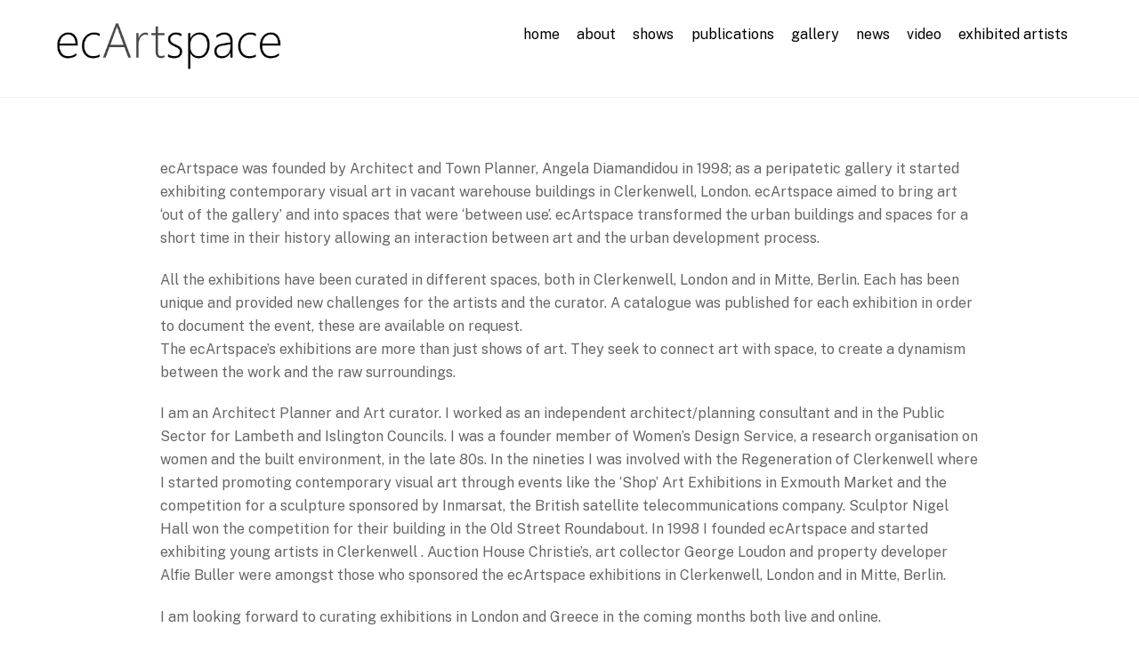

--- FILE ---
content_type: text/html;charset=UTF-8
request_url: https://ecartspace.com/about/
body_size: 7842
content:
<!DOCTYPE html><html lang="en-GB"><head><meta charset="UTF-8"><meta name="viewport" content="width=device-width, initial-scale=1"><title>about</title><meta name='robots' content='max-image-preview:large' /><style id="tf_lazy_style">[data-tf-src]{opacity:0}.tf_svg_lazy{transition:filter .3s linear!important;filter:blur(28px);opacity:1;transform:translateZ(0)}.tf_svg_lazy_loaded{filter:blur(0)}.module[data-lazy],.module[data-lazy] .ui,.module_row[data-lazy]:not(.tb_first),.module_row[data-lazy]:not(.tb_first)>.row_inner,.module_row:not(.tb_first) .module_column[data-lazy],.module_subrow[data-lazy]>.subrow_inner{background-image:none!important}
 </style><noscript><style>[data-tf-src]{display:none!important}.tf_svg_lazy{filter:none!important;opacity:1!important}</style></noscript><style id="tf_lazy_common">/*chrome bug,prevent run transition on the page loading*/
 body:not(.page-loaded),body:not(.page-loaded) #header,body:not(.page-loaded) a,body:not(.page-loaded) img,body:not(.page-loaded) figure,body:not(.page-loaded) div,body:not(.page-loaded) i,body:not(.page-loaded) li,body:not(.page-loaded) span,body:not(.page-loaded) ul{animation:none!important;transition:none!important}body:not(.page-loaded) #main-nav li .sub-menu{display:none}
 img{max-width:100%;height:auto}
 .tf_fa{display:inline-block;width:1em;height:1em;stroke-width:0;stroke:currentColor;overflow:visible;fill:currentColor;pointer-events:none;vertical-align:middle}#tf_svg symbol{overflow:visible}.tf_lazy{position:relative;visibility:visible;contain:paint;display:block;opacity:.3}.wow .tf_lazy{visibility:hidden;opacity:1;position:static;display:inline}.tf_audio_lazy audio{visibility:hidden;height:0}.mejs-container{visibility:visible}.tf_iframe_lazy{transition:opacity .3s ease-in-out;min-height:10px}.tf_carousel .swiper-wrapper{display:flex}.tf_carousel .swiper-slide{flex-shrink:0;opacity:0}.tf_carousel .tf_lazy{contain:none}.swiper-wrapper>br,.tf_lazy.swiper-wrapper .tf_lazy:after,.tf_lazy.swiper-wrapper .tf_lazy:before{display:none}.tf_lazy:after,.tf_lazy:before{content:'';display:inline-block;position:absolute;width:10px!important;height:10px!important;margin:0 3px;top:50%!important;right:50%!important;left:auto!important;border-radius:100%;background-color:currentColor;visibility:visible;animation:tf-hrz-loader infinite .75s cubic-bezier(.2,.68,.18,1.08)}.tf_lazy:after{width:6px!important;height:6px!important;right:auto!important;left:50%!important;margin-top:3px;animation-delay:-.4s}@keyframes tf-hrz-loader{0%{transform:scale(1);opacity:1}50%{transform:scale(.1);opacity:.6}100%{transform:scale(1);opacity:1}}.tf_lazy_lightbox{position:fixed;background:rgba(11,11,11,.8);color:#ccc;top:0;left:0;display:flex;align-items:center;justify-content:center;z-index:999}.tf_lazy_lightbox .tf_lazy:after,.tf_lazy_lightbox .tf_lazy:before{background:#fff}</style><noscript><style>body:not(.page-loaded) #main-nav li .sub-menu{display:block}</style></noscript><link href="https://ecartspace.com/wp-content/uploads/2020/05/favicon.ico" rel="shortcut icon" /><link rel="preconnect" href="https://fonts.gstatic.com" crossorigin/><link rel="dns-prefetch" href="//www.google-analytics.com"/><link rel="preload" href="https://ecartspace.com/wp-content/uploads/themify-css/concate/themify-concate-770215293-1658864206.min.css" as="style"><link id="themify_concate-css" rel="stylesheet" href="https://ecartspace.com/wp-content/uploads/themify-css/concate/themify-concate-770215293-1658864206.min.css"><link rel="preload" href="https://ecartspace.com/wp-content/uploads/themify-css/concate/themify-mobile-770215293-2164308626.min.css" as="style" media="screen and (max-width:900px)"><link id="themify_mobile_concate-css" rel="stylesheet" href="https://ecartspace.com/wp-content/uploads/themify-css/concate/themify-mobile-770215293-2164308626.min.css" media="screen and (max-width:900px)"><link rel="alternate" type="application/rss+xml" title=" &raquo; Feed" href="https://ecartspace.com/feed/" /><link rel="alternate" type="application/rss+xml" title=" &raquo; Comments Feed" href="https://ecartspace.com/comments/feed/" /><script defer="defer" src='https://ecartspace.com/wp-includes/js/jquery/jquery.min.js?ver=3.6.0' id='jquery-core-js'></script><link rel="https://api.w.org/" href="https://ecartspace.com/wp-json/" /><link rel="alternate" type="application/json" href="https://ecartspace.com/wp-json/wp/v2/pages/22" /><link rel="EditURI" type="application/rsd+xml" title="RSD" href="https://ecartspace.com/xmlrpc.php?rsd" /><link rel="wlwmanifest" type="application/wlwmanifest+xml" href="https://ecartspace.com/wp-includes/wlwmanifest.xml" /><meta name="generator" content="WordPress 5.8.12" /><link rel="canonical" href="https://ecartspace.com/about/" /><link rel='shortlink' href='https://ecartspace.com/?p=22' /><link rel="alternate" type="application/json+oembed" href="https://ecartspace.com/wp-json/oembed/1.0/embed?url=https%3A%2F%2Fecartspace.com%2Fabout%2F" /><link rel="alternate" type="text/xml+oembed" href="https://ecartspace.com/wp-json/oembed/1.0/embed?url=https%3A%2F%2Fecartspace.com%2Fabout%2F&#038;format=xml" /><style>@keyframes themifyAnimatedBG{
 0%{background-color:#eae4e0}100%{background-color:#d6c3b6}50%{background-color:#cfaf99}33.3%{background-color:#d4a382}25%{background-color:#cfaf99}20%{background-color:#d6c3b6}16.7%{background-color:#eae4e0}
 }
 .page-loaded .module_row.animated-bg{
 animation:themifyAnimatedBG 7000ms infinite alternate
 }</style><style id="tb_inline_styles">.tb_animation_on{overflow-x:hidden}.themify_builder .wow{visibility:hidden;animation-fill-mode:both}.themify_builder .tf_lax_done{transition-duration:.8s;transition-timing-function:cubic-bezier(.165,.84,.44,1)}.wow.tf_lax_done{animation-fill-mode:backwards}.sticky-wrapper.tb_sticky_scroll_active [data-sticky-active] .hide-on-stick{display:none}@media screen and (min-width:1281px){.hide-desktop{width:0!important;height:0!important;padding:0!important;visibility:hidden!important;margin:0!important;display:table-column!important}}@media screen and (min-width:769px) and (max-width:1280px){.hide-tablet_landscape{width:0!important;height:0!important;padding:0!important;visibility:hidden!important;margin:0!important;display:table-column!important}}@media screen and (min-width:681px) and (max-width:768px){.hide-tablet{width:0!important;height:0!important;padding:0!important;visibility:hidden!important;margin:0!important;display:table-column!important}}@media screen and (max-width:680px){.hide-mobile{width:0!important;height:0!important;padding:0!important;visibility:hidden!important;margin:0!important;display:table-column!important}}</style><noscript><style>.themify_builder .wow,.wow .tf_lazy{visibility:visible!important}</style></noscript></head><body class="page-template-default page page-id-22 skin-default default_width sidebar-none no-home tb_animation_on ready-view header-horizontal fixed-header-enabled footer-horizontal-left theme-font-sans-serif tagline-off search-off filter-hover-none filter-featured-only sidemenu-active"><div id="pagewrap" class="tf_box hfeed site"><div id="headerwrap" class=' tf_box tf_w'><div class="header-icons tf_hide"><a id="menu-icon" class="tf_inline_b tf_text_dec" href="#mobile-menu" aria-label="Menu"><span class="menu-icon-inner tf_inline_b tf_vmiddle tf_overflow"></span><span class="screen-reader-text">Menu</span></a></div><header id="header" class="tf_box pagewidth clearfix" itemscope="itemscope" itemtype="https://schema.org/WPHeader"><div class="header-bar tf_box"><div id="site-logo"><a href="https://ecartspace.com" title=""><img decoding="async" data-tf-not-load="1" src="https://ecartspace.com/wp-content/uploads/2020/05/logo800.png" alt="" title="logo800" width="260" height="" class="site-logo-image"></a></div></div><!-- /.header-bar --><div id="mobile-menu" class="sidemenu sidemenu-off tf_scrollbar"><div class="navbar-wrapper clearfix"><div class="social-widget tf_inline_b tf_vmiddle"></div><!-- /.social-widget --><nav id="main-nav-wrap" itemscope="itemscope" itemtype="https://schema.org/SiteNavigationElement"><ul id="main-nav" class="main-nav clearfix tf_box"><li class="menu-item-page-11 menu-item menu-item-type-post_type menu-item-object-page menu-item-home menu-item-17" ><a href="https://ecartspace.com/">home</a></li><li class="menu-item-page-22 menu-item menu-item-type-post_type menu-item-object-page current-menu-item page_item page-item-22 current_page_item menu-item-36" ><a href="https://ecartspace.com/about/">about</a></li><li class="menu-item-page-24 menu-item menu-item-type-post_type menu-item-object-page menu-item-35" ><a href="https://ecartspace.com/shows/">shows</a></li><li class="menu-item-page-26 menu-item menu-item-type-post_type menu-item-object-page menu-item-34" ><a href="https://ecartspace.com/publications/">publications</a></li><li class="menu-item-page-842 menu-item menu-item-type-post_type menu-item-object-page menu-item-957" ><a href="https://ecartspace.com/photo-gallery/">gallery</a></li><li class="menu-item-page-1266 menu-item menu-item-type-post_type menu-item-object-page menu-item-1451" ><a href="https://ecartspace.com/news/">news</a></li><li class="menu-item-page-981 menu-item menu-item-type-post_type menu-item-object-page menu-item-983" ><a href="https://ecartspace.com/video/">video</a></li><li class="menu-item-page-28 menu-item menu-item-type-post_type menu-item-object-page menu-item-33" ><a href="https://ecartspace.com/artists/">exhibited artists</a></li></ul></nav><!-- /#main-nav-wrap --></div><a id="menu-icon-close" aria-label="Close menu" class="tf_close tf_hide" href="#"><span class="screen-reader-text">Close Menu</span></a></div><!-- #mobile-menu --><!-- /#mobile-menu --></header><!-- /#header --></div><!-- /#headerwrap --><div id="body" class="tf_box tf_clear tf_mw clearfix"><!-- layout-container --><div id="layout" class="pagewidth tf_box clearfix"><!-- content --><main id="content" class="tf_box clearfix"><div id="page-22" class="type-page"><div class="page-content entry-content"><!--themify_builder_content--><div id="themify_builder_content-22" data-postid="22" class="themify_builder_content themify_builder_content-22 themify_builder tf_clear"><!-- module_row --><div data-lazy="1" class="module_row themify_builder_row tb_jawe834 tb_first clearfix"><div class="row_inner col_align_top tf_box tf_w tf_rel"><div data-lazy="1" class="module_column tb-column col-full first tb_o6xo835 tf_box"><div class="tb-column-inner tf_box tf_w"><!-- module text --><div class="module module-text tb_joa9670 " data-lazy="1"><div class="tb_text_wrap"><p>ecArtspace was founded by Architect and Town Planner, Angela Diamandidou in 1998; as a peripatetic gallery it started exhibiting contemporary visual art in vacant warehouse buildings in Clerkenwell, London. ecArtspace aimed to bring art ‘out of the gallery&#8217; and into spaces that were ‘between use&#8217;. ecArtspace transformed the urban buildings and spaces for a short time in their history allowing an interaction between art and the urban development process.</p><p>All the exhibitions have been curated in different spaces, both in Clerkenwell, London and in Mitte, Berlin. Each has been unique and provided new challenges for the artists and the curator. A catalogue was published for each exhibition in order to document the event, these are available on request.<br />The ecArtspace&#8217;s exhibitions are more than just shows of art. They seek to connect art with space, to create a dynamism between the work and the raw surroundings.</p><p>I am an Architect Planner and Art curator. I worked as an independent architect/planning consultant and in the Public Sector for Lambeth and Islington Councils. I was a founder member of Women’s Design Service, a research organisation on women and the built environment, in the late 80s. In the nineties I was involved with the Regeneration of Clerkenwell where I started promoting contemporary visual art through events like the ‘Shop’ Art Exhibitions in Exmouth Market and the competition for a sculpture sponsored by Inmarsat, the British satellite telecommunications company. Sculptor Nigel Hall won the competition for their building in the Old Street Roundabout. In 1998 I founded ecArtspace and started exhibiting young artists in Clerkenwell . Auction House Christie’s, art collector George Loudon and property developer Alfie Buller were amongst those who sponsored the ecArtspace exhibitions in Clerkenwell, London and in Mitte, Berlin.</p><p>I am looking forward to curating exhibitions in London and Greece in the coming months both live and online.</p></div></div><!-- /module text --></div></div></div><!-- /row_inner --></div><!-- /module_row --><!-- module_row --><div data-lazy="1" class="module_row themify_builder_row tb_yig2723 clearfix"><div class="row_inner col_align_top tf_box tf_w tf_rel"><div data-lazy="1" class="module_column tb-column col-full first tb_ulmd723 tf_box"><div class="tb-column-inner tf_box tf_w"><!-- module divider --><div class="module tf_mw module-divider tb_65gz723 solid " style="border-width: 1px;border-color: rgba(0,0,0, 0);margin-top: 40px;margin-bottom: 40px;" data-lazy="1"></div><!-- /module divider --></div></div></div><!-- /row_inner --></div><!-- /module_row --><!-- module_row --><div data-lazy="1" class="module_row themify_builder_row tb_tqoh11 clearfix"><div class="row_inner col_align_top tf_box tf_w tf_rel"><div data-lazy="1" class="module_column tb-column col-full first tb_5yhv11 tf_box"><div class="tb-column-inner tf_box tf_w"><!-- Slider Pro module --><div class="module module-pro-slider tb_zuh7724 pager-none pager-type-circle " data-loop="0" data-thumbnail-width="30" data-thumbnail-height="30" data-autoplay="4000" data-hover-pause="pause" data-timer-bar="" data-slider-width="" data-slider-height="" data-touch-swipe-desktop="yes" data-touch-swipe-mobile="yes" data-lazy="1"><div class="slider-pro tf_rel tf_hidden tf_lazy"><div class="sp-slides-container tf_rel"><div class="sp-mask tf_rel tf_overflow"><div class="sp-slides tf_rel"><div class="sp-slide sp-slide-0 sp-slide-type-Image sp-selected bsp-slide-content-right tf_w" data-transition="fade" data-duration="1" data-bg="https://ecartspace.com/wp-content/uploads/2020/05/Scan2-1.jpg"><div class="bsp-layers-overlay tf_w tf_vmiddle"><div class="sp-slide-wrap"><div class="sp-slide-text tf_box"></div><!-- /sp-slide-text --></div><!-- .sp-slide-wrap --></div><!-- .bsp-layers-overlay --></div><!-- .sp-slide --><div class="sp-slide sp-slide-1 sp-slide-type-Image bsp-slide-content-right tf_w" data-transition="fade" data-duration="1" data-bg="https://ecartspace.com/wp-content/uploads/2020/05/Scan3-1.jpg"><div class="bsp-layers-overlay tf_w tf_vmiddle"><div class="sp-slide-wrap"><div class="sp-slide-text tf_box"></div><!-- /sp-slide-text --></div><!-- .sp-slide-wrap --></div><!-- .bsp-layers-overlay --></div><!-- .sp-slide --><div class="sp-slide sp-slide-2 sp-slide-type-Image bsp-slide-content-right tf_w" data-transition="fade" data-duration="1" data-bg="https://ecartspace.com/wp-content/uploads/2020/05/Scan-1.jpg"><div class="bsp-layers-overlay tf_w tf_vmiddle"><div class="sp-slide-wrap"><div class="sp-slide-text tf_box"></div><!-- /sp-slide-text --></div><!-- .sp-slide-wrap --></div><!-- .bsp-layers-overlay --></div><!-- .sp-slide --></div><!-- .sp-slides --></div></div></div><!-- .slider-pro --><style>.tb_zuh7724 .sp-slide-0 .bsp-slide-excerpt,.tb_zuh7724 .sp-slide-0 .bsp-slide-excerpt p,.tb_zuh7724 .sp-slide-0 .sp-slide-text .bsp-slide-post-title{color:#ffffff}
.tb_zuh7724 .sp-slide-1 .bsp-slide-excerpt,.tb_zuh7724 .sp-slide-1 .bsp-slide-excerpt p,.tb_zuh7724 .sp-slide-1 .sp-slide-text .bsp-slide-post-title{color:#ffffff}
.tb_zuh7724 .sp-slide-2 .bsp-slide-excerpt,.tb_zuh7724 .sp-slide-2 .bsp-slide-excerpt p,.tb_zuh7724 .sp-slide-2 .sp-slide-text .bsp-slide-post-title{color:#ffffff}</style></div><!-- /Slider Pro module --></div></div></div><!-- /row_inner --></div><!-- /module_row --></div><!--/themify_builder_content--><!-- /comments --></div><!-- /.post-content --></div><!-- /.type-page --></main><!-- /content --></div><!-- /layout-container --></div><!-- /body --><div id="footerwrap" class="tf_box tf_clear "><footer id="footer" class="tf_box pagewidth tf_scrollbar tf_rel clearfix" itemscope="itemscope" itemtype="https://schema.org/WPFooter"><div class="back-top tf_textc clearfix back-top-float back-top-hide"><div class="arrow-up"><a aria-label="Back to top" href="#header"><span class="screen-reader-text">Back To Top</span></a></div></div><div class="main-col first clearfix"><div class="footer-left-wrap first"></div><div class="footer-right-wrap"><div class="footer-nav-wrap"></div><!-- /.footer-nav-wrap --></div></div><div class="section-col clearfix"><div class="footer-widgets-wrap"><div class="footer-widgets clearfix"><div class="col4-2 first tf_box tf_float"><div id="nav_menu-2" class="widget widget_nav_menu"><h4 class="widgettitle">quick links</h4><div class="menu-footer-container"><ul id="menu-footer" class="menu"><li id="menu-item-38" class="menu-item menu-item-type-post_type menu-item-object-page menu-item-38"><a href="https://ecartspace.com/contact/">contact</a></li><li id="menu-item-39" class="menu-item menu-item-type-post_type menu-item-object-page menu-item-39"><a href="https://ecartspace.com/artists/">exhibited artists</a></li><li id="menu-item-984" class="menu-item menu-item-type-post_type menu-item-object-page menu-item-984"><a href="https://ecartspace.com/video/">video</a></li><li id="menu-item-93" class="menu-item menu-item-type-post_type menu-item-object-page menu-item-privacy-policy menu-item-93"><a href="https://ecartspace.com/privacy-policy/">privacy policy</a></li></ul></div></div></div><div class="col4-2 tf_box tf_float"><div id="themify-social-links-3" class="widget themify-social-links"><h4 class="widgettitle">social links</h4><ul class="social-links horizontal"><li class="social-link-item font-icon icon-medium"><a href="https://www.facebook.com/ECartspace-102046421527716/" aria-label="" target="_blank" rel="noopener"><i><svg class="tf_fa tf-fab-facebook"><use href="#tf-fab-facebook"></use></svg></i></a></li><!-- /themify-link-item --></ul></div></div></div><!-- /.footer-widgets --><!-- /footer-widgets --></div></div><div class="footer-text tf_clear clearfix"><div class="footer-text-inner"><div class="one">Angela Diamandidou © 2025</div></div></div><!-- /.footer-text --></footer><!-- /#footer --></div><!-- /#footerwrap --></div><!-- /#pagewrap --><!-- SCHEMA BEGIN --><script type="application/ld+json">[{"@context":"https:\/\/schema.org","@type":"WebPage","mainEntityOfPage":{"@type":"WebPage","@id":"https:\/\/ecartspace.com\/about\/"},"headline":"about","datePublished":"2020-05-14T07:14:43+00:00","dateModified":"2020-05-14T07:14:43+00:00","description":""}]</script><!-- /SCHEMA END --><!-- wp_footer --><script type="text/template" id="tf_vars">var themifyScript = {"headerType":"header-horizontal","sticky_header":"","pageLoaderEffect":"","infiniteEnable":"0"};
var tbLocalScript = {"builder_url":"https://ecartspace.com/wp-content/themes/themify-ultra/themify/themify-builder","css_module_url":"https://ecartspace.com/wp-content/themes/themify-ultra/themify/themify-builder/css/modules/","js_module_url":"https://ecartspace.com/wp-content/themes/themify-ultra/themify/themify-builder/js/modules/","js_modules":{"fwr":"https://ecartspace.com/wp-content/themes/themify-ultra/themify/themify-builder/js/modules/fullwidthRows.min.js","bgs":"https://ecartspace.com/wp-content/themes/themify-ultra/themify/themify-builder/js/modules/backgroundSlider.min.js","fwv":"https://ecartspace.com/wp-content/themes/themify-ultra/themify/themify-builder/js/modules/fullwidthvideo.min.js","feature":"https://ecartspace.com/wp-content/themes/themify-ultra/themify/themify-builder/js/modules/feature.min.js","parallax":"https://ecartspace.com/wp-content/themes/themify-ultra/themify/themify-builder/js/modules/parallax.min.js","bgzs":"https://ecartspace.com/wp-content/themes/themify-ultra/themify/themify-builder/js/modules/bgzoom_scroll.min.js","bgzoom":"https://ecartspace.com/wp-content/themes/themify-ultra/themify/themify-builder/js/modules/bgzoom.min.js","gallery":"https://ecartspace.com/wp-content/themes/themify-ultra/themify/themify-builder/js/modules/gallery.min.js","menu":"https://ecartspace.com/wp-content/themes/themify-ultra/themify/themify-builder/js/modules/menu.min.js","read":"https://ecartspace.com/wp-content/themes/themify-ultra/themify/themify-builder/js/modules/readMore.min.js","sticky":"https://ecartspace.com/wp-content/themes/themify-ultra/themify/themify-builder/js/modules/sticky.min.js","alert":"https://ecartspace.com/wp-content/themes/themify-ultra/themify/themify-builder/js/modules/alert.min.js","tab":"https://ecartspace.com/wp-content/themes/themify-ultra/themify/themify-builder/js/modules/tab.min.js","accordion":"https://ecartspace.com/wp-content/themes/themify-ultra/themify/themify-builder/js/modules/accordion.min.js","oc":"https://ecartspace.com/wp-content/themes/themify-ultra/themify/themify-builder/js/modules/overlay-content.min.js","video":"https://ecartspace.com/wp-content/themes/themify-ultra/themify/themify-builder/js/modules/video.min.js","sh":"https://ecartspace.com/wp-content/themes/themify-ultra/themify/themify-builder/js/themify.scroll-highlight.min.js"},"breakpoints":{"tablet_landscape":[769,1280],"tablet":[681,768],"mobile":680},"fullwidth_support":"","addons":{"pro-slider":{"css":"https://ecartspace.com/wp-content/plugins/builder-slider-pro/assets/style.min.css","js":"https://ecartspace.com/wp-content/plugins/builder-slider-pro/assets/scripts.min.js","async":true,"ver":"2.0.7","url":"https://ecartspace.com/wp-content/plugins/builder-slider-pro/assets/"}}};
var themify_vars = {"version":"5.1.6","url":"https://ecartspace.com/wp-content/themes/themify-ultra/themify","wp":"5.8.12","ajax_url":"https://ecartspace.com/wp-admin/admin-ajax.php","includesURL":"https://ecartspace.com/wp-includes/","emailSub":"Check this out!","lightbox":{"contentImagesAreas":".post, .type-page, .type-highlight, .type-slider"},"s_v":"5.3.6","a_v":"3.6.2","i_v":"4.1.4","js_modules":{"fxh":"https://ecartspace.com/wp-content/themes/themify-ultra/themify/js/modules/fixedheader.min.js","lb":"https://ecartspace.com/wp-content/themes/themify-ultra/themify/js/lightbox.min.js","gal":"https://ecartspace.com/wp-content/themes/themify-ultra/themify/js/themify.gallery.min.js","sw":"https://ecartspace.com/wp-content/themes/themify-ultra/themify/js/modules/swiper/swiper.min.js","tc":"https://ecartspace.com/wp-content/themes/themify-ultra/themify/js/modules/themify.carousel.min.js","map":"https://ecartspace.com/wp-content/themes/themify-ultra/themify/js/modules/map.min.js","img":"https://ecartspace.com/wp-content/themes/themify-ultra/themify/js/modules/jquery.imagesloaded.min.js","at":"https://ecartspace.com/wp-content/themes/themify-ultra/themify/js/modules/autoTiles.min.js","iso":"https://ecartspace.com/wp-content/themes/themify-ultra/themify/js/modules/isotop.min.js","inf":"https://ecartspace.com/wp-content/themes/themify-ultra/themify/js/modules/infinite.min.js","lax":"https://ecartspace.com/wp-content/themes/themify-ultra/themify/js/modules/lax.min.js","video":"https://ecartspace.com/wp-content/themes/themify-ultra/themify/js/modules/video-player.min.js","audio":"https://ecartspace.com/wp-content/themes/themify-ultra/themify/js/modules/audio-player.min.js","side":"https://ecartspace.com/wp-content/themes/themify-ultra/themify/js/modules/themify.sidemenu.min.js","edge":"https://ecartspace.com/wp-content/themes/themify-ultra/themify/js/modules/edge.Menu.min.js","wow":"https://ecartspace.com/wp-content/themes/themify-ultra/themify/js/modules/tf_wow.min.js","share":"https://ecartspace.com/wp-content/themes/themify-ultra/themify/js/modules/sharer.min.js","mega":"https://ecartspace.com/wp-content/themes/themify-ultra/themify/megamenu/js/themify.mega-menu.min.js","drop":"https://ecartspace.com/wp-content/themes/themify-ultra/themify/js/modules/themify.dropdown.min.js","wc":"https://ecartspace.com/wp-content/themes/themify-ultra/themify/js/modules/wc.min.js"},"css_modules":{"sw":"https://ecartspace.com/wp-content/themes/themify-ultra/themify/css/swiper/swiper.min.css","an":"https://ecartspace.com/wp-content/themes/themify-ultra/themify/css/animate.min.css","video":"https://ecartspace.com/wp-content/themes/themify-ultra/themify/css/modules/video.min.css","audio":"https://ecartspace.com/wp-content/themes/themify-ultra/themify/css/modules/audio.min.css","drop":"https://ecartspace.com/wp-content/themes/themify-ultra/themify/css/modules/dropdown.min.css","lb":"https://ecartspace.com/wp-content/themes/themify-ultra/themify/css/lightbox.min.css","mega":"https://ecartspace.com/wp-content/themes/themify-ultra/themify/megamenu/css/megamenu.min.css"},"is_min":"1","wp_embed":"https://ecartspace.com/wp-includes/js/wp-embed.min.js","theme_js":"https://ecartspace.com/wp-content/themes/themify-ultra/js/themify.script.min.js","theme_v":"5.2.0","theme_url":"https://ecartspace.com/wp-content/themes/themify-ultra","menu_point":"900","media":{"css":{"wp-mediaelement":"https://ecartspace.com/wp-includes/js/mediaelement/mediaelementplayer-legacy.min.css?ver=5.8.12","mediaelement":"https://ecartspace.com/wp-includes/js/mediaelement/wp-mediaelement.css?ver=5.8.12"},"_wpmejsSettings":"var _wpmejsSettings = {\"pluginPath\":\"\\/wp-includes\\/js\\/mediaelement\\/\",\"classPrefix\":\"mejs-\",\"stretching\":\"responsive\"};","js":{"mediaelement-core":{"src":"https://ecartspace.com/wp-includes/js/mediaelement/mediaelement-and-player.min.js","v":"4.2.16","extra":{"before":[false,"var mejsL10n = {\"language\":\"en\",\"strings\":{\"mejs.download-file\":\"Download File\",\"mejs.install-flash\":\"You are using a browser that does not have Flash player enabled or installed. Please turn on your Flash player plugin or download the latest version from https:\\/\\/get.adobe.com\\/flashplayer\\/\",\"mejs.fullscreen\":\"Fullscreen\",\"mejs.play\":\"Play\",\"mejs.pause\":\"Pause\",\"mejs.time-slider\":\"Time Slider\",\"mejs.time-help-text\":\"Use Left\\/Right Arrow keys to advance one second, Up\\/Down arrows to advance ten seconds.\",\"mejs.live-broadcast\":\"Live Broadcast\",\"mejs.volume-help-text\":\"Use Up\\/Down Arrow keys to increase or decrease volume.\",\"mejs.unmute\":\"Unmute\",\"mejs.mute\":\"Mute\",\"mejs.volume-slider\":\"Volume Slider\",\"mejs.video-player\":\"Video Player\",\"mejs.audio-player\":\"Audio Player\",\"mejs.captions-subtitles\":\"Captions\\/Subtitles\",\"mejs.captions-chapters\":\"Chapters\",\"mejs.none\":\"None\",\"mejs.afrikaans\":\"Afrikaans\",\"mejs.albanian\":\"Albanian\",\"mejs.arabic\":\"Arabic\",\"mejs.belarusian\":\"Belarusian\",\"mejs.bulgarian\":\"Bulgarian\",\"mejs.catalan\":\"Catalan\",\"mejs.chinese\":\"Chinese\",\"mejs.chinese-simplified\":\"Chinese (Simplified)\",\"mejs.chinese-traditional\":\"Chinese (Traditional)\",\"mejs.croatian\":\"Croatian\",\"mejs.czech\":\"Czech\",\"mejs.danish\":\"Danish\",\"mejs.dutch\":\"Dutch\",\"mejs.english\":\"English\",\"mejs.estonian\":\"Estonian\",\"mejs.filipino\":\"Filipino\",\"mejs.finnish\":\"Finnish\",\"mejs.french\":\"French\",\"mejs.galician\":\"Galician\",\"mejs.german\":\"German\",\"mejs.greek\":\"Greek\",\"mejs.haitian-creole\":\"Haitian Creole\",\"mejs.hebrew\":\"Hebrew\",\"mejs.hindi\":\"Hindi\",\"mejs.hungarian\":\"Hungarian\",\"mejs.icelandic\":\"Icelandic\",\"mejs.indonesian\":\"Indonesian\",\"mejs.irish\":\"Irish\",\"mejs.italian\":\"Italian\",\"mejs.japanese\":\"Japanese\",\"mejs.korean\":\"Korean\",\"mejs.latvian\":\"Latvian\",\"mejs.lithuanian\":\"Lithuanian\",\"mejs.macedonian\":\"Macedonian\",\"mejs.malay\":\"Malay\",\"mejs.maltese\":\"Maltese\",\"mejs.norwegian\":\"Norwegian\",\"mejs.persian\":\"Persian\",\"mejs.polish\":\"Polish\",\"mejs.portuguese\":\"Portuguese\",\"mejs.romanian\":\"Romanian\",\"mejs.russian\":\"Russian\",\"mejs.serbian\":\"Serbian\",\"mejs.slovak\":\"Slovak\",\"mejs.slovenian\":\"Slovenian\",\"mejs.spanish\":\"Spanish\",\"mejs.swahili\":\"Swahili\",\"mejs.swedish\":\"Swedish\",\"mejs.tagalog\":\"Tagalog\",\"mejs.thai\":\"Thai\",\"mejs.turkish\":\"Turkish\",\"mejs.ukrainian\":\"Ukrainian\",\"mejs.vietnamese\":\"Vietnamese\",\"mejs.welsh\":\"Welsh\",\"mejs.yiddish\":\"Yiddish\"}};"]}},"mediaelement-migrate":{"src":"https://ecartspace.com/wp-includes/js/mediaelement/mediaelement-migrate.min.js","v":false,"extra":""},"wp-mediaelement":{"src":"https://ecartspace.com/wp-includes/js/mediaelement/wp-mediaelement.min.js","v":false,"extra":""}}},"done":{"tb_parallax":true,"tb_text":true,"tb_divider":true,"tb_style":true}};</script><script nomodule defer src="https://ecartspace.com/wp-content/themes/themify-ultra/themify/js/modules/fallback.min.js"></script><script defer="defer" src='https://ecartspace.com/wp-content/themes/themify-ultra/themify/js/main.min.js?ver=5.1.6' id='themify-main-script-js'></script><svg id="tf_svg" style="display:none"><defs><symbol id="tf-fab-facebook" viewBox="0 0 17 32"><path d="M13.5 5.313q-1.125 0-1.781.375t-.844.938-.188 1.438v3.938H16l-.75 5.688h-4.563v14.313H4.812V17.69H-.001v-5.688h4.813v-4.5q0-3.563 2-5.531T12.125.002q2.688 0 4.375.25v5.063h-3z"></path></symbol><style id="tf_fonts_style">.tf_fa.tf-fab-facebook{width:0.98em}</style></defs></svg><link rel="preload" href="https://ecartspace.com/wp-content/themes/themify-ultra/js/themify.script.min.js?ver=5.2.0" as="script"/><link rel="preload" href="https://ecartspace.com/wp-content/themes/themify-ultra/themify/themify-builder/js/themify.builder.script.min.js?ver=5.1.6" as="script"/><link rel="prefetch" href="https://ecartspace.com/wp-content/themes/themify-ultra/themify/js/modules/themify.sidemenu.min.js?ver=5.1.6" as="script"/><link rel="prefetch" href="https://ecartspace.com/wp-content/themes/themify-ultra/themify/js/modules/jquery.imagesloaded.min.js?ver=4.1.4" as="script"/><link rel="preload" href="https://ecartspace.com/wp-content/uploads/2020/05/logo800.png" as="image"/><link rel="preload" as="style" href="https://fonts.googleapis.com/css?family=Public+Sans:400i,600i,700i,400,600,700&display=swap"/><link id="themify-google-fonts-css" rel="stylesheet" href="https://fonts.googleapis.com/css?family=Public+Sans:400i,600i,700i,400,600,700&display=swap"/></body></html>